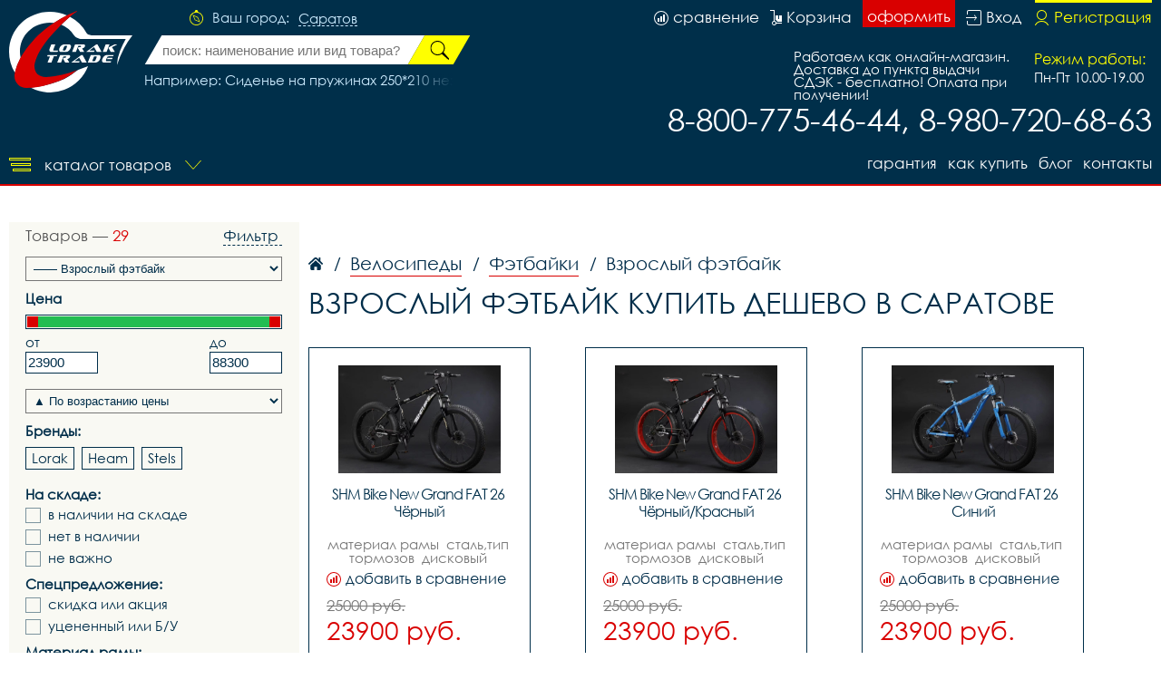

--- FILE ---
content_type: text/css
request_url: https://saratovvelo.ru/i/i.css
body_size: 87431
content:
/* default */
a img {border:none;}
.pointer {cursor:pointer;}
p {margin:2px 0 11px 0; font-size:17px; line-height:21px; color:#555;}
form {margin:0; padding:0px;}
body {width:100%; height:100%; font-family:Century Gothic; font-size:17px; line-height:21px; color:#555; text-decoration:none; margin:0; float:left; overflow-y:scroll;
-webkit-animation:fade-in 0.8s linear; /* Safari 4+ */
-moz-animation:fade-in 0.8s linear; /* Fx 5+ */
-o-animation:fade-in 0.8s linear; /* Opera 12+ */
animation:fade-in 0.8s linear; /* IE 10+, Fx 29+ */
}

article,aside,figcaption,figure,footer,header,hgroup,nav,section,time {display:block;}

a{font-size:17px; line-height:21px; color:#002F4A; text-decoration:none;
-moz-transition:all 0.15s ease-in-out;
-o-transition:all 0.15s ease-in-out;
-webkit-transition:all 0.15s ease-in-out;
}
a:hover{color:#FE1417; text-decoration:none;}

h1 {width:100%; font-size:20px; line-height:25px; margin-bottom:30px; color:#002E4A; font-weight:lighter; text-decoration:none; padding:0;}
h2 {width:100%; font-size:32px; line-height:38px; color:#002D4A; font-weight:lighter; text-decoration:none; margin:5px 0 10px 0; padding:0;}
h3 {width:100%; font-size:32px; line-height:38px; color:#002D4A; font-weight:lighter; text-decoration:none; margin:5px 0 10px 0; padding:0;}

input,textarea {border:0px; margin:0px; padding:0px; outline:none;}

.fl{float:left;}
.fr{float:right;}

.unselectable {
    -moz-user-select: -moz-none;
    -khtml-user-select: none;
    -webkit-user-select: none;
    -o-user-select: none;
    user-select: none;
}

.unln{text-decoration:underline;}
.up{text-transform:uppercase;}
.low{text-transform:lowercase;}
.lsp{letter-spacing:0.85px;}
.r9{-moz-border-radius:9px;
-webkit-border-radius:9px;
-khtml-border-radius:9px;
border-radius:9px;
}
.p05{-webkit-transition:all 0.5s ease;
-moz-transition:all 0.5s ease;
-o-transition:all 0.5s ease;
-ms-transition:all 0.5s ease;
transition:all 0.5s ease;
}

.p015{-webkit-transition:all 0.15s ease;
-moz-transition:all 0.15s ease;
-o-transition:all 0.15s ease;
-ms-transition:all 0.15s ease;
transition:all 0.15s ease;
}

.detail_main {width:100%; font-size:14px; line-height:14px; color:#D90000; text-transform:lowercase; text-decoration:underline; margin-bottom:20px; float:left;}
.detail_main:hover {color:#23BD52;}

.none, .menu-val {display:none;}
.none_absolute{position:absolute; top:-9999px; left:-9999px;}

.absolute{position:absolute;}

#button_yet{width:200px; margin:0 0 40px calc(50% - 80px); padding:11px 0 12px 0; background:#D90000; color:#fff; font-weight:bold; text-align:center; cursor:pointer; float:left;}

div.flex{width:100%; background:#ffff00; display:flex;}
div.flex svg{fill:#002F4A;}

div.server_response_time{font-size:10px; line-height:10px; color:#999; margin-bottom:10px;}

div.pages{width:100%; margin-bottom:15px; float:left;}
div.pages a{padding:9px 11px 8px 11px; margin:0 10px 10px 0; background:#ff0; font-size:19px; line-height:19px; color:#002F4A; text-decoration:none; float:left;}
div.pages a:hover{background:#D90000; color:#fff;}
div.pages div{padding:9px 11px 8px 11px; margin-right:10px; background:#002F4A; font-size:19px; line-height:19px; color:#fff; text-decoration:none; float:left;}

div.catalog_main{width:100%; height:100px; cursor:pointer;}
div.catalog_svg{width:100%; margin-top:22px; text-align:center; float:left;}
div.catalog_svg svg{viewBox:0 0 52px 32px; width:52px; height:32px;}
div.catalog_svg path{fill:#002E4A;}
div.catalog_text{font-size:16px; letter-spacing:-0.5px;}

div.catalog_main:hover {background:#002E4A; color:#ffff00; border-bottom:5px solid #002E4A;}
div.catalog_main:hover div.catalog_svg path{fill:#ffff00;}

div.active_main {background:#002E4A; color:#ffff00; border-bottom:5px solid #D90000;}
div.active_main div.catalog_svg path{fill:#ffff00;}

.catalog_text{width:100%; line-height:17px; text-align:center; float:left;}

.main_menu{width:100%; margin:60px 0 0 0;}
.table{display:table; clear:both;}
.main_menu_inner{width:200px; margin:40px 43px 0 0; display:inline-flex;}

.main_menu_inner ul{width:100%; margin:0; padding:0; line-height:19px; list-style-type:none; float:left;}
.main_menu_inner ul li{margin:2px 0 4px 2px;}
.main_menu_inner ul a{font-size:19px; line-height:19px; color:#D90000; text-decoration:underline;}
.main_menu_inner ul a:hover{color:#D80000; text-decoration:none;}

.main_menu_inner ol{width:100%; margin:0; padding:0; line-height:15px; list-style-type:none; float:left;}
.main_menu_inner ol li{margin:8px 0 6px 4px; font-weight:normal;}
.main_menu_inner ol a{font-size:15px; line-height:15px; color:#002E4A; text-decoration:underline;}
.main_menu_inner ol a:hover{color:#D80000; text-decoration:underline;}

div.scroll::-webkit-scrollbar{width:6px;}
div.scroll::-webkit-scrollbar-thumb{background:#fff; border:1px solid #fff;}
div.scroll::-webkit-scrollbar-track{background:#fff;}

div.block_region:hover div.scroll::-webkit-scrollbar-thumb{background:#597687;}
div.block_buy:hover div.scroll::-webkit-scrollbar-thumb{background:#597687;}

.line100_mb40{width:100%; margin-bottom:40px; float:left;}

/*/ line /*/
div.line100{width:100%; float:left;}

div.line1{max-width:1584px; margin:0 auto;}

.baner_block{width:100%; margin:20px 0 20px 0; float:left;}
.baner_block img{width:100%; float:left;}

div.captcha{width:calc(100% - 188px); float:left;}
div.captcha input{width:80px; height:34px; margin-top:0; text-align:center; font-size:20px; line-height:34px; float:left;}
div.captcha img{float:left;}

/*/\line\/*/

.loading_catalog, .loading{display:none;}

/*/ header /*/
.search_m{display:none;}
.block_search{display:block;}

.check_city{font-size:14px; line-height:14px; background:#FEFEFEef; border-radius:4px; border:1px solid #eee; box-shadow:0px 0px 2px 0px #002F4A; padding:4px; margin:22px 0 0 8px; position:absolute; z-index:10;}
.check_city2 {float:left;}
.check_city2 a{font-size:14px; line-height:14px; color:#fff; background:#D90000; padding:2px 3px 3px 3px; border-radius:2px; float:left;}
.check_city2 a:hover{background:#FF0000;}
.check_city2 div {padding:2px 3px 3px 1px; float:left;}
.check_close {font-size:14px; line-height:14px; color:#333; background:#ddd; padding:2px 3px 3px 3px; margin-left:6px; border-radius:2px; cursor:pointer; float:right;}
.check_close:hover{background:#CBCBCB;}

header{width:100%; float:left;}
.line_bord{background:#002F4A; border-bottom:2px solid #D90000;}

div.block_logo_top{width:139px; margin-top:12px; float:left;}
a.logo_top{width:136px; height:90px; background:url(logo_top.svg); float:left;}
div.block_i1{height:18px; margin:2px 0 0 90px; position:absolute;}
div.block_i1 a{width:13px; height:13px; margin:0 5px 0 0; float:left;}
div.block_i1 a svg{width:13px; height:13px; fill:#FFF; float:left;}
div.block_i1 a:hover svg{fill:#FFFF00;}

div.block_top1{width:380px; margin-left:10px; float:left;}
div.block_auto{width:100%; float:left;}

.city_margin{margin:11px 0 0 0; float:left;}
.search_m{width:20px; height:20px; margin:9px 0 0 7px; cursor:pointer; float:left;}
.search_m svg{width:20px; height:20px; fill:#eff; float:right;}
.search_m:hover svg{width:20px; height:20px; fill:#EFFF26; float:right;}
.ml50{margin:0 0 0 calc(50% - 150px); float:left;}

div.img_city{width:15px; height:17px; margin-left:10px; background:url(city.svg); float:left;}
div.text_city{margin-left:10px; font-size:15px; line-height:17px; color:#CDECFF; float:left;}
div.text_city_drop{cursor:pointer; margin-top:2px; margin-left:10px; font-size:15px; line-height:15px; color:#CDECFF; border-bottom:1px dashed #CDECFF; float:left;}


.search_margin{margin:10px 0 10px 0;}
div.search_text{width:290px; height:32px; background:#FFF; margin:0 0 0 10px; float:left; display:inline-block; transform:skewX(-210deg);}
div.search_text span{display:inline-block; transform:skewX(210deg);}
input.search_text{position:absolute; margin:-17px 0 0 -8px; padding:0 0 0 19px; width:275px; background:transparent; height:32px; font-size:15px; line-height:30px; color:#00253A;}


div.search_button{width:50px; height:32px; background:#FFFF00; float:left; cursor:pointer; display:inline-block; transform:skewX(-210deg);}
div.search_button span{display:inline-block; transform:skewX(210deg);}
div.search_button span img{width:21px; height:21px; margin:6px 0 0 14px; float:left;}

div.text_drop{width:340px; height:15px; overflow:hidden; font-size:15px; line-height:15px; color:#CDECFF; white-space:nowrap; float:left;}
div.text_drop_absolute{width:50px; height:15px; margin:0 0 0 290px; position:absolute; background-image:linear-gradient(to right, rgba(0,47,74,0), rgba(0,47,74,1) 100%);}




div.block_top2{width:calc(100% - 529px); float:left;}


a.block_registration{padding-top:7px; border-top:3px solid #FFFF00; margin-left:15px; float:right;}
a.block_registration div{font-size:17px; line-height:17px; color:#FFFF00; float:left;}
div.reg_img{width:16px; height:17px; margin:1px 5px 0 0; background:url(registration.svg); float:left;}


a.block_white{padding-top:10px; margin-left:12px; float:right;}
a.block_white div{font-size:17px; line-height:17px; color:#FFF; float:left;}
div.entry_img{width:17px; height:17px; margin:1px 5px 0 0; background:url(entry.svg); float:left;}


a.block_red{background:#D90000; padding:9px 5px 4px 5px; font-size:17px; line-height:17px; color:#FFF; margin-left:12px; float:right;}

div.basket_img{width:13px; height:17px; margin:1px 5px 0 0; background:url(basket.svg); float:left;}
div.favourites_img{width:16px; height:16px; margin:2px 5px 0 0; float:left;}
div.favourites_img svg{fill:#fff; float:left;}

.margin_info{margin:25px 0 17px 0;}
div.block_right{width:130px; margin-left:25px; float:right;}
div.block_y{font-size:16px; line-height:20px; color:#FFFF00; float:left;}
div.block_w{font-size:15px; line-height:20px; color:#FFF; float:left;}

div.block_address{width:240px; font-size:17px; line-height:21px; color:#FFF; margin-left:25px; float:right;}
div.block_address1{width:240px; font-size:15px; line-height:14px; color:#FFF; margin-left:25px; float:right;}

div.block_phone{width:auto; font-size:35px; line-height:41px; color:#FFF; float:right;}


.margin_line9{margin-bottom:9px;}
div.catalog_menu{cursor:pointer; float:left;}
div.catalog_menu div{font-size:17px; line-height:25px; color:#FFF; margin:0 15px 0 15px; float:left;}

div.catalog_menu div.menu_img{width:24px; height:15px; margin:5px 0 0 0; background:url(menu.svg); float:left;}
div.catalog_menu div.menu_img_str{width:18px; height:10px; margin:8px 0 0 0; background:url(str_m.svg); float:left;}


div.block_menu_right{float:right;}
div.block_menu_right a.menu_right{font-size:17px; line-height:21px; text-transform:lowercase; color:#FFF; border-bottom:3px double #002F4A; margin:0 0 0 12px; float:right;}
div.block_menu_right a.menu_right:hover{color:#FFFF00; border-bottom:3px double #FFFF00;}






div.block_drop_menu{width:100%; font-size:17px; line-height:17px; color:#FFF; float:left;}

div.menu_drop{width:100%; height:calc(100vh - 171px); position:absolute; z-index:1000; left:0; margin-top:36px; display:none;} /* background:#003859D1; */

.mblock{width:320px; height:auto; background:#002F4A; border-bottom:1px solid #003859; float:left;}

.mblock svg{fill:#ffff00; width:39px; height:24px; margin:11px 0 0 12px; float:left;}
div.menu_drop_text{width:235px; font-size:17px; line-height:17px; color:#FFF; padding:13px 0 14px 0; text-align:right; float:left;}
div.menu_drop_img{width:34px; height:44px; text-align:center; float:left;}
div.menu_drop_img svg{width:10px; height:18px; margin-top:13px;}

.mblock:hover{background:#FFFF00;}
.mblock:hover div.menu_drop_img{background:#FFFF00;}
.mblock:hover div.menu_drop_text{background:#FFFF00; color:#002F4A;}
.mblock:hover svg{fill:#002F4A;}

.active {width:320px; color:#002F4A; background:#FFFF00;}
.active svg{fill:#002F4A;}
.active div.menu_drop_img{background:#FFFF00;}
.active div.menu_drop_text{background:#FFFF00; color:#333;}
.active div.menu_drop_svg{background:#FFFF00;}

div.menu-drop{display:none; z-index:1000; margin-left:320px; padding:0 0 10px 10px; top:0; background:#003859ee; position:absolute;}

a.menu_drop2{width:300px; margin:0 0 1px 0; padding:13px 3px 16px 7px; background:#003351; font-size:15px; line-height:15px; color:#FFF; float:left;}
a.menu_drop2:hover{background:#FFFF00; color:#002F4A;}

div.menu_drop1{width:310px; margin-left:1px; float:left;}



div.menu_drop_brands{width:calc(100% - 4px); margin:8px 3px 0 1px; float:left;}
div.menu_drop_brands a{background:#ff0; color:#003351; margin:0 7px 8px 1px; padding:2px 6px 3px 6px; float:left;}
div.menu_drop_brands a:hover{background:#fff;}

div.main_menu_drop_brands{width:calc(100% - 4px); background:#002E4A; margin:40px 3px 0 1px; padding-bottom:15px; float:left;}
div.main_menu_drop_brands a{background:#ffffffee; color:#003351; margin:15px 0 0 20px; padding:2px 6px 3px 6px; float:left;}
div.main_menu_drop_brands a:hover{background:#D90000; color:#fff;}

/*/ four /*/
.block_four_right{width:190px; margin-left:20px; float:right;}
.yellow_q{display:none;}

.phone4{width:100%; float:left;}
.phone4 div{font-size:18px; line-height:23px; color:#FFF; float:left;}
.phone4 img{width:11px; height:11px; margin-left:5px; float:left;}
.text4{width:100%; font-size:15px; line-height:20px; color:#CDECFF; float:left;}

div.yellow_q{width:11px; height:11px; border-radius:6px; text-align:center; border:1px solid #FFFF00; margin-left:3px; font-size:10px; line-height:11px; color:#FFFF00; cursor:pointer; float:left;}
div.yellow_q:hover::after{max-width:190px; content:attr(data-title); position:absolute; z-index:10; background:#FFE7E7; margin:14px 0 0 0px; padding:1px 5px 3px 5px; border:1px solid #777; font-weight:lighter; font-size:15px; line-height:17px; color:#777;}
/*/\four\/*/



/*/ two /*/
.block_two_right{width:260px; margin-left:40px; float:right;}
.phone2{width:calc(100% - 91px); font-size:18px; line-height:23px; color:#FFF; float:left;}
.schedule{font-size:15px; line-height:23px; color:#FEFE00; float:left;}
.text2{width:100%; font-size:15px; line-height:20px; color:#CDECFF; float:left;}
/*/\two\/*/


/*/\header\/*/



/*/ center /*/
.h_text{font-size:32px; line-height:38px; color:#002E4A; text-transform:uppercase; margin:20px 0 10px 0;}

div.inner_section_block{margin-bottom:20px; float:left;}
a.inner_section{width:281px; height:30px; margin-right:1px; padding:0 3px; background:#FAFAFA; overflow:hidden; font-size:15px; line-height:30px; color:#555; text-align:center; float:left;}
a.inner_section:hover{background:#FFFF00;}

div.block_catalog_bor{width:205px; border:1px solid #002F4A; padding:19px; text-align:center; margin:0 60px 50px 0; float:left;}
.img_goods{height:119px; margin-bottom:10px;}

.goods_text_a{float:left;}
.goods_text{height:99px; float:left;}
.goods_specifications{float:left;}
.goods_specifications div{width:100%; background:#F0F3F5; margin:0 0 1px 0; padding:3px 1px 4px 4px; font-size:14px; line-height:14px; color:#555; text-align:left; float:left;}
.goods_specifications div:hover{background:#ff0;}

.name_category{font-size:15px; line-height:15px; height:30px; color:#777777; text-align:center; white-space:pre-wrap; overflow:hidden;}
.text_name{font-size:16px; line-height:19px; letter-spacing:-1px; height:57px; overflow:hidden; color:#002F4A; text-align:center; white-space:pre-wrap;}
.text_params{display:none; position:absolute; background:#FFFFFFcc; width:223px; padding:10px; margin:-239px 0 0 -19px; color:#555; text-align:left;}
.block_catalog_bor:hover .text_params{display:block;}
.text_params b{font-weight:normal; font-size:14px; line-height:16px;}
.text_params b span.green{color:#00912C;}
.text_params b span.yellow{color:#FF8D00;}
.text_params b span.red{color:#D90000;}



.favourites{width:100%; text-align:left; margin:8px 0 12px 0; cursor:pointer; float:left;}
.favourites div{padding-bottom:2px; font-size:16px; line-height:14px; color:#002D4A; float:left;}
.favourites svg{width:16px; height:16px; margin-right:5px; fill:#D90000; float:left;}

.favourites div:hover{color:#D90000;}
.favourites:hover .cls-1a{fill:#D90000;}
.favourites:hover .cls-2a{fill:#D90000;}

.price_sale{width:100%; height:17px; text-align:left; font-size:17px; line-height:17px; color:#777777; text-decoration:line-through; float:left;}
.goods_price{width:100%; text-align:left; font-size:28px; line-height:38px; color:#002F4A; float:left;}





.goods_buy_green{width:199px; border:2px solid #23BD52; background:#23BD52; color:#FFF; font-size:17px; line-height:36px; color:#FFF; font-weight:bold; text-transform:uppercase; text-align:center; margin:15px 0 0 calc(50% - 101px); cursor:pointer; float:left;}
.block_catalog_bor:hover .goods_buy_green{color:#002F4A; background:#FFF; line-height:36px;}

.goods_buy_red{width:199px; border:2px solid #D90000; background:#D90000; color:#FFF; font-size:17px; line-height:36px; color:#FFF; font-weight:bold; text-transform:uppercase; text-align:center; margin:15px 0 0 calc(50% - 101px); cursor:pointer; float:left;}
.block_catalog_bor:hover .goods_buy_red{color:#002F4A; background:#FFF; line-height:36px;}

.goods_buy_green1{width:136px; border:2px solid #23BD52; background:#23BD52; color:#FFF; font-size:17px; line-height:21px; color:#FFF; text-transform:uppercase; text-align:center; padding:7px 0 6px 0; margin:0 9px; cursor:pointer; float:left;}
.block_catalog_bor:hover .goods_buy_green1{color:#002F4A; background:#FFF;}

.goods_buy_red1{width:136px; border:2px solid #D90000; background:#D90000; color:#FFF; font-size:17px; line-height:21px; color:#FFF; text-transform:uppercase; text-align:center; padding:7px 0 6px 0; margin:0 9px; cursor:pointer; float:left;}
.block_catalog_bor:hover .goods_buy_red1{color:#002F4A; background:#FFF;}





.inp_red{width:180px; border:2px solid #D90000; background:#D90000; color:#FFF; font-size:17px; line-height:21px; color:#FFF; text-align:center; padding:7px 10px 7px 10px; margin:6px 0 0 calc(50% - 90px); cursor:pointer; float:left;}
.inp_red:hover{color:#002F4A; background:#FFF;}

.window_sub_block{width:316px; float:left; margin-left:calc(50% - 155px);}



.goods_price_red{width:100%; text-align:left; font-size:28px; line-height:38px; color:#D90000; float:left;}


.goods_new{width:100%; text-align:left; font-size:28px; line-height:38px; color:#002F4A; float:left;}
.goods_coming_soon{width:199px; background:#FFFF00; border:2px solid #FFFF00; font-size:17px; line-height:36px; color:#002F4A; text-transform:uppercase; text-align:center; margin:15px 0 0 calc(50% - 101px); cursor:pointer; float:left;}
.block_catalog_bor:hover .goods_coming_soon{width:199px; background:#FFF; border:2px solid #FFFF00; font-size:17px; line-height:36px; color:#002F4A; text-transform:uppercase; text-align:center; margin:15px 0 0 calc(50% - 101px); cursor:pointer; float:left;}


.sale_discount{width:100%; height:25px; float:left;}
.sale_discount div{text-align:left; font-size:17px; line-height:25px; color:#D90000; float:left;}

.goods_price_discount{width:100%; text-align:left; font-size:28px; line-height:38px; color:#36A4DC; text-decoration:line-through; float:left;}
.goods_buy_discount{width:199px; border:2px solid #36A4DC; background:#36A4DC; color:#FFF; font-size:17px; line-height:36px; color:#FFF; font-weight:bold;  text-transform:uppercase; text-align:center; margin:15px 0 0 calc(50% - 101px); cursor:pointer; float:left;}
.block_catalog_bor:hover .goods_buy_discount{color:#002F4A; background:#FFF; line-height:36px;}

div.red_q{width:9px; height:9px; border-radius:5px; text-align:center; border:1px solid #D90000; margin-left:3px; font-size:9px; line-height:10px; color:#333; font-weight:bold; cursor:pointer; float:left;}
div.red_q:hover::after{max-width:190px; content:attr(data-title); position:absolute; z-index:10; background:#FFE7E7; margin:14px 0 0 4px; padding:1px 5px 3px 5px; border:1px solid #777; font-weight:lighter; font-size:15px; line-height:17px; color:#777;}



.bg_blue{background:#002F4A; padding:45px 0 40px 0; margin-top:10px;}
.info_block{width:20%; float:left;}
.info_block img{width:65px; height:48px; float:left; margin:0 0 20px calc(50% - 32px);}
.info_block_text{width:calc(100% - 20px); padding:0 10px 0 10px; text-align:center; font-size:19px; line-height:21px; color:#FFF; float:left;}


.padding_center_text{padding:50px 0 50px 0;}
.h_center_text{font-size:17px; line-height:22px; color:#002D4A; font-weight:bold; float:left;}
.block_center_text{width:100%; float:left;}
.block_center_text p{font-size:17px; line-height:21px; color:#002C4A;}



.lline_menu_center{width:100%; height:600px; background:#FFFF00; float:left;}
.line_manufacturers{width:100%; height:128px; background:#F4F4EA; border-bottom:1px solid #002F4A; float:left;}


.block_video{height:480px; background:#eee; background-size:cover;}
/*/\center\/*/


/*/ catalog /*/

nav {width:100%; margin:33px 0 10px 0; float:left;}
.bord_red{border-bottom:1px solid #D90000;}
a.crumbs{font-size:20px; line-height:25px; color:#002C4A; float:left;}
a.crumbs div{height:26px; font-size:20px; line-height:25px; color:#002C4A; margin-left:10px; border-bottom:1px solid #D90000; float:left;}
a.crumbs img{width:16px; height:14px; margin-top:6px; float:left;}
div.crumbs{height:26px; font-size:20px; line-height:25px; color:#002C4A; margin-left:10px; float:left;}
div.crumbs_{height:26px; font-size:18px; line-height:25px; color:#002C4A; margin:0 0 0 12px; float:left;}

.h_item{width:100%; font-size:42px; line-height:48px; color:#002C4A; font-weight:bold; margin:5px 0 10px 0; float:left;}

div.count{width:145px; margin:14px 15px 10px 0; float:left;}
div.block_button{width:40px; height:40px; background:#FFFF26; text-align:center; cursor:pointer; float:left;}
img.mar_t_img1{width:18px; height:4px; margin-top:18px;}
img.mar_t_img2{width:18px; height:18px; margin-top:11px;}
input.block_number{width:62px; font-size:22px; line-height:40px; color:#002E4A; text-align:center; background:#FFFFB0; float:left;}




.block320{width:320px; background:#F9F9F3; float:left;}

div.block_filter{width:calc(100% - 37px); padding:4px 19px 15px 18px; float:left;}
div.block_filter select{width:100%; padding:4px; margin-top:12px; color:#002E4A; background:transparent; float:left;}

div.catalog_count span{color:#D90000;}


div.filter_switcher{height:21px; cursor:pointer; border-bottom:1px dashed #002E4A; float:right;}
div.filter_switcher div{line-height:21px; color:#002E4A; margin:0 4px 0 0; float:right;}
div.filter_switcher svg{float:right;}

div.filter_switcher svg{display:none;}


div.catalog_loading{width:300px; height:300px; padding:10px; background:url(loading.svg) 9px 0 no-repeat; position:absolute; display:none;}
div.catalog_loading_goods{width:100%; height:52px; margin:10px 0; padding:10px 10px 10px 52px; font-size:22px; line-height:32px; color:#D90000; background:url(loading.svg) 10px 10px no-repeat; float:left;}

div.block_f1{width:100%; float:left;}

div.f1_block{width:100%; margin-top:10px; float:left;}

.border_slider{border:1px solid #002E4A; height:12px; padding:1px;}

.fl_l{width:80px; margin:0px 0 5px 0; float:left;}
.fl_r{width:80px; margin:0px 0 5px 0; float:right;}
input.filter_input{width:74px; padding:0 2px 0 2px; margin-top:3px; border:1px solid #002E4A; font-size:15px; line-height:22px; color:#002E4A; float:left;}


label.checkbox_brand{transition:background 0.12s ease; cursor:pointer; padding:4px 6px 4px 6px; font-size:15px; line-height:15px; color:#002E4A; border:1px solid #002F4A; margin:0 8px 8px 0; float:left;}
input.checkbox_brand:checked + label.checkbox_brand{border:1px solid #23BD52; background:#23BD52; color:#fff;}
label.checkbox_brand:hover{background:#D90000; color:#fff;}
input.checkbox_brand{display:none;}


div.f1_h{width:100%; font-size:15px; line-height:15px; color:#002E4A; font-weight:bold; margin:12px 0 0 0; float:left;}
div.f1_text{width:100%; font-size:15px; line-height:15px; color:#002E4A; cursor:pointer; margin:7px 0 0 0; float:left;}



div.f1_text input[type=radio]{opacity:0.5; display:inline-block; width:17px; height:17px; margin:0 4px 0 0; padding:0; vertical-align:top; outline:none;-webkit-appearance:none; -moz-appearance:none;  transition:background 0.3s ease; background:url(box.svg) 0 0 no-repeat; background-size:100%; cursor:pointer;}
div.f1_text input[type=radio]:checked{opacity:1; background-image:url(radio.svg);}

div.f1_text input[type=checkbox]{opacity:0.5; display:inline-block; width:17px; height:17px; margin:0 4px 0 0; padding:0; vertical-align:top; outline:none;-webkit-appearance:none; -moz-appearance:none;  transition:background 0.3s ease; background:url(box.svg) 0 0 no-repeat; background-size:100%; cursor:pointer;}
div.f1_text input[type=checkbox]:checked{opacity:1; background-image:url(checkbox.svg);}

div.f1_text label{display:inline-block; cursor:pointer;}
div.f1_text:hover input{opacity:1;}
div.f1_text:hover label{color:#002E4A;}

.button_reset{font-size:17px; line-height:33px; color:#FFF; background:#777; padding:0 20px 0 20px; margin-top:20px; cursor:pointer; float:left;}
.button_reset:hover{background:#23BD52;}




/* PRICE SLIDER */
.slider{-webkit-appearance:none; width:calc(100% - 4px); position:absolute; height:12px; background:#23BD52; outline:none; padding:0; float:left;}
.slider input{pointer-events:none; position:absolute; overflow:hidden; left:25%; width:50%; outline:none; height:14px; margin:0; padding:0;}

.slider::-webkit-slider-thumb{-webkit-appearance:none; appearance:none; width:12px; height:12px; padding:1px; background:#D90000; cursor:pointer; pointer-events:all; position:relative; z-index:1; outline:0;}
.slider::-moz-range-thumb{width:12px; height:12px; padding:1px; background:#D90000; cursor:pointer; pointer-events:all; position:relative; z-index:10; -moz-appearance:none;}

.slider::-webkit-slider-thumb:hover{background:#FE1317;}

.slider input::-moz-range-track{position:relative; z-index:-1; border:0;}
.slider input:last-of-type::-moz-range-track{-moz-appearance:none; background:none transparent; border:0;}
.slider input[type=range]::-moz-focus-outer{border:0;}
/*\ PRICE SLIDER \*/

.block320_sale{width:100%; margin:20px 0; float:left;}
.block320_sale img{width:320px; float:left;}
.block320_sale iframe{width:320px; height:180px; float:left;}
.line100-320{width:calc(100% - 340px); padding:0 10px 0 10px; float:left;}

/*/\catalog\/*/


/*/ item /*/
.table{display:table-row; width:100%;}

.block1{width:480px; display:table-cell; vertical-align:top;}

.block_right_item{width:calc(100% - 480px); display:table-cell;}

.sticky{position:sticky; top:0; display:table; white-space:normal; width:428px; padding:0 15px 0 15px; margin-right:20px; border-radius:2px; border:1px solid #E9E9E9; background:#FFF;}

.block_saving{width:94px; height:54px; background:#FFFF73; border-radius:0 0 0 8px; padding:11px 0 0 0; text-align:center; font-size:36px; line-height:29px; color:#D80000; font-weight:bold; position:absolute; right:0;}
.block_saving div{width:100%; text-align:center; font-size:15px; line-height:15px; color:#D80000; float:left;}


.block_item_price{width:100%; font-size:36px; line-height:47px; color:#D80000; float:left;}
.block_item_price div{width:100%; font-size:17px; line-height:25px; color:#777; text-decoration:line-through; margin-top:24px; float:left;}

.item_button_basket{margin:14px 0 10px 0; padding:0 15px 0 15px; font-size:17px; line-height:40px; color:#FFF; text-transform:uppercase; background:#D90000; cursor:pointer; float:left;}
.item_button_basket1{margin:14px 0 10px 0; padding:0 15px 0 15px; font-size:17px; line-height:40px; color:#555; text-transform:uppercase; background:#EFEFEF; cursor:pointer; float:left;}

.item_parameters{width:100%; margin:6px 0 6px 0; float:left;}
.margin_parameters{margin-bottom:20px;}

.h_item_parameters{width:100%; font-size:16px; line-height:16px; color:#002C4A; margin:0 0 10px 0; float:left;}
div.item_parameters_img{width:16px; height:16px; background:url(gear.svg); margin-right:7px; float:left;}

label.checkbox_parameters{transition:background 0.12s ease; cursor:pointer; padding:4px 6px 4px 6px; font-size:15px; line-height:15px; color:#002E4A; border:1px solid #002F4A; margin:0 8px 5px 0; float:left;}
input.checkbox_parameters:checked + label.checkbox_parameters{border:1px solid #D90000; background:#D90000; color:#fff;}
label.checkbox_parameters:hover{border:1px solid #D90000; color:#D90000;}
input.checkbox_parameters{display:none;}

.list_all{width:100%; margin:4px 0 10px 0; float:left;}
.list_img1{width:16px; height:16px; background:url(tab.svg); margin-right:8px; float:left;}

.list_img2{width:16px; height:16px; margin-right:8px; float:left;}
.list_img2 svg{fill:#002F4A; float:left;}

.list_img3{width:16px; height:14px; background:url(credit.svg); margin:2px 8px 0 0; float:left;}
.list_img4{width:16px; height:16px; background:url(star.svg); margin-right:8px; float:left;}
.list_img5{width:16px; height:16px; background:url(additional.svg); margin-right:8px; float:left;}
.list_img6{width:16px; height:16px; background:url(id.svg); margin-right:8px; float:left;}

.list_block{width:calc(100% - 24px); font-size:16px; line-height:16px; color:#002C4A; float:left;}

a.list_a{font-size:16px; line-height:16px; color:#D90000; border-bottom:1px dashed #D90000; margin-left:17px; float:left;}

a.block_additional{width:100%; padding:0 0 7px 0; float:left;}
img.additional_img{width:78px; height:48px; border-bottom:1px solid #E9E9E9; border-left:1px solid #E9E9E9; border-right:1px solid #E9E9E9; border-top:1px solid #E9E9E9; float:left;}
div.text_additional{width:calc(100% - 179px); padding-left:9px; font-size:15px; line-height:16px; color:#002C4A; white-space:pre-wrap; float:left;}
div.price_additional{width:90px; text-align:right; font-size:20px; line-height:25px; color:#002C4A; font-weight:bold; float:right;}


a.block_additional:hover img.additional_img{border-bottom:1px solid #D90000;}
a.block_additional:hover div.text_additional{color:#D90000; text-decoration:underline;}
a.block_additional:hover div.price_additional{color:#D90000;}

div.header_store{width:100%; border-bottom:1px solid #004670aa; font-size:16px; line-height:16px; color:#002C4A; padding-bottom:6px; float:left;}
div.this_store{width:calc(100% - 6px); border-bottom:1px solid #F5F5F5; font-size:15px; line-height:15px; color:#004670; padding:4px 1px 5px 5px; float:left;}
div.this_store span.green{color:#00912C;}
div.this_store span.yellow{color:#FF8D00;}
div.this_store span.red{color:#D90000;}
div.this_store:hover{background:#f2000022; border-bottom:1px solid #004670aa;}

div.store_yellow{background:#ffffb0; border-bottom:1px solid #004670aa;}

div.rating_item{width:calc(100% - 73px); float:left;}

div.item_gallery{width:100%; float:left;}
div.item_gallery img{width:100%; margin:30px 0 0 0; float:left;}

.block_item_img_all{width:100%; margin:0 0 40px 0; float:left;}

.block_item_imgs{width:142px; height:600px; float:left;}
.item_scr{width:100%; height:100%; overflow:hidden; overflow-y:scroll; white-space:nowrap;}

div.scroll_item::-webkit-scrollbar{width:0;}
div.scroll_item::-webkit-scrollbar-thumb{background:#65A73B; border:1px solid #fff;}
div.scroll_item::-webkit-scrollbar-track{background:#fff;}

div.bord_img{width:140px; border:1px solid #EEE; margin-bottom:10px; text-align:center; overflow:hidden; float:left;}
div.bord_img:hover{border:1px solid #D90000;}
div.bord_img img{max-width:calc(100% - 8px); max-height:85px; margin:3px;}

img.item_big_img{width:calc(100% - 172px); margin:0 30px 0 0; text-align:center; float:left;}


.block_information_item{width:100%; margin:0 0 30px 0; float:left;}
.line_information_bg_blue{width:100%; height:60px; background:#003555; margin-bottom:2px; float:left;}


.block_information_m{padding:0 17px 0 18px; cursor:pointer; float:left;}
.block_information_m div{font-size:17px; line-height:60px; color:#FFF; float:left;}
div.block_information_m div.information_m_text{font-size:17px; line-height:60px; color:#FFFF72; margin-left:6px; float:left;}

.information_img1{width:32px; height:32px; background:url(gear_m.svg); margin:14px 5px 0 0; float:left;}
.information_img2{width:32px; height:32px; background:url(i_m.svg); margin:14px 5px 0 0; float:left;}
.information_img3{width:32px; height:23px; background:url(payment_m.svg); margin:18px 5px 0 0; float:left;}
.information_img4{width:30px; height:28px; background:url(delivery_m.svg); margin:16px 5px 0 0; float:left;}
.information_img5{width:32px; height:24px; background:url(guarantee_m.svg); margin:18px 5px 0 0; float:left;}
.information_img6{width:30px; height:30px; background:url(reviews_m.svg); margin:15px 5px 0 0; float:left;}



.line_information{width:100%; margin-bottom:1px; background:#F9F9F3; float:left;}

.block_information_bg1{width:calc(100% - 40px); padding:4px 20px 7px 20px; background:#F9F9F3; font-size:17px; line-height:25px; color:#002F4A; float:left;}
.block_information_bg1:hover{background:#FDFDFA;}

.block_information_bg2{width:calc(50% - 40px); padding:15px 20px 12px 20px; background:#F0F0E1; font-size:17px; line-height:22px; color:#002F4A; float:left;}


.block_you_img{width:36px; height:28px; background:url(you.svg); margin:0 10px 0 0; float:left;}
.block_you_text{width:calc(100% - 46px); font-size:22px; line-height:28px; color:#D80000; font-weight:bold; float:left;}

.block_you_video{width:100%; height:621px; background:#EEE; margin:15px 0 15px 0; float:left;}
.block_you_video iframe{width:100%; height:100%; float:left;}
.block_you_video_text{font-size:15px; line-height:17px; color:#999; margin-bottom:30px; float:left;}


.line_retreat{width:calc(100% - 25px); margin:0 0 0 25px; float:left;}


.line_information p{font-size:17px; line-height:21px; color:#002F4A;}
.padding_p{width:calc(100% - 36px); padding:17px 16px 15px 20px;}


.margim_review{margin:20px 0 0 0;}
.write_review{background:#D90000; padding:2px 35px 0 35px; margin:20px 0 0 0; cursor:pointer; font-size:17px; line-height:38px; color:#fff; text-transform:uppercase; font-weight:bold; float:left;}

.review_text{width:100%; font-size:17px; line-height:21px; color:#002E4A; margin-bottom:10px; float:left;}

.review_h_green{width:100%; font-size:17px; line-height:27px; color:#2DB200; font-weight:bold; float:left}
.review_h_red{width:100%; font-size:17px; line-height:27px; color:#D90000; font-weight:bold; float:left}
.review_h_blue{width:100%; font-size:17px; line-height:27px; color:#00446C; font-weight:bold; float:left}

.review_img{width:117px; height:88px; margin:0 20px 0 0; float:left;}

.review_stars{width:100%; padding:19px 0 15px 0; float:left}

#reviewStars-input input:checked ~ label, #reviewStars-input label, #reviewStars-input label:hover, #reviewStars-input label:hover ~ label {background:url(stars.svg) no-repeat;}

#reviewStars-input {width:170px; padding-top:1px; overflow:hidden; position:relative;}
#reviewStars-input input {opacity:0; width:24px; height:24px; position:absolute; top:0; z-index:0;}
#reviewStars-input input:checked ~ label {background-position:0 -24px; height:24px; width:24px;}
#reviewStars-input label {background-position:0 0; height:24px; width:24px; float:right; cursor:pointer; margin-right:10px; position:relative; z-index:1;}
#reviewStars-input label:hover, #reviewStars-input label:hover ~ label {background-position:0 -24px; height:24px; width:24px;}

#reviewStars-input #star-0 {left:0px;}
#reviewStars-input #star-1 {left:24px;}
#reviewStars-input #star-2 {left:48px;}
#reviewStars-input #star-3 {left:72px;}
#reviewStars-input #star-4 {left:96px;}
#reviewStars-input #star-5 {left:120px;}

.review_date_mail{width:100%; font-size:15px; line-height:20px; color:#9B9B8C; float:left}
.review_text_bottom{width:100%; font-size:17px; line-height:22px; color:#002E4A; margin:20px 0 0 0; float:left;}
 

/*/ scroll /*/
.center_h{width:100%; font-size:42px; line-height:48px; color:#002C4A; text-align:center; font-weight:bold; margin:30px 0 15px 0; float:left;}
div.block_center_scr{position:relative; width:100%; overflow:hidden; white-space:nowrap;}

/* Invisible left hotspot */
div.scrollingHotSpotLeft{min-width:58px; width:6%; height:100%; background-repeat:repeat; background-position:center center; position:absolute; z-index:200; left:0; cursor:url(../i/scroll/cursors/cursor_arrow_left.svg), url(../i/scroll/cursors/cursor_arrow_left.cur),w-resize;}
/* Visible left hotspot */
div.scrollingHotSpotLeftVisible{background-image:url(../i/scroll/arrow_left.svg); background-color:#fff; background-repeat:no-repeat; opacity:0.35;}
/* Invisible right hotspot */
div.scrollingHotSpotRight{min-width:58px; width:6%; height:100%; background:transparent; background-repeat:repeat; background-position:center center; position:absolute; z-index:200; right:0; cursor:url(../i/scroll/cursors/cursor_arrow_right.svg),url(../i/scroll/cursors/cursor_arrow_right.cur),e-resize;}
/* Visible right hotspot */
div.scrollingHotSpotRightVisible{background-image:url(../i/scroll/arrow_right.svg); background-color:#fff; background-repeat:no-repeat;opacity:0.35;}
div.scrollWrapper{position:relative; overflow:hidden; width:100%; height:100%;}
div.scrollableArea{position:relative; width:auto; height:100%;}

div.block_goods{width:245px; height:403px; display:inline-block;}
.goods-left{margin:0 0 16px 13px;}
.goods-right{margin:0 13px 16px 0;}
/*/\scroll\/*/


.store{width:280px; height:194px; padding:5px 2px 5px 8px; margin:5px 10px 5px 0; background:#fff; float:left;}


/*/\item\/*/



/*/ form /*/
.h_form{width:100%; font-size:23px; line-height:23px; color:#002C4A; text-align:center; font-weight:bold; margin:40px 0 22px 0; float:left;}

.form_block{width:430px; background:#FFFFEE; border:1px solid #FFEFBF; padding:24px 24px 10px 24px; margin-left:calc(50% - 233px); float:left;}

.form_single_block{width:100%; margin-bottom:12px; float:left;}
.overflow_y{width:calc(100% - 20px); border-top:1px solid #FFEFBF; border-bottom:1px solid #FFEFBF; background:#fff; max-height:150px; padding:5px 10px 7px 10px; overflow-y:auto;}

.form_b_h_text{width:100%; font-size:17px; line-height:22px; color:#002D4A; font-weight:bold; margin-bottom:10px; float:left;}
.form_b_chek{width:100%; margin:2px 0 2px 0; float:left;}

div.form_b_chek input[type=radio]{display:inline-block; width:30px; height:30px; margin:0 4px 0 0; padding:0; vertical-align:top; outline:none; -webkit-appearance:none; -moz-appearance:none;  transition:background 0.3s ease; background:url(b_box.svg) 0 0 no-repeat; background-size:100%; cursor:pointer;}
div.form_b_chek input[type=radio]:checked{opacity:1; background-image:url(b_radio.svg);}
div.form_b_chek label{width:calc(100% - 39px); font-size:15px; line-height:15px; color:#002C4A; display:inline-block; cursor:pointer;}

div.form_b_chek label span{height:15px; background:url(deliver.svg) 0 1px no-repeat; padding:0 0 0 16px; margin:0 0 0 4px; font-size:15px; line-height:15px; color:#23bd52; display:inline-block;}

div.form_b_chek:hover input[type=radio]{border:1px solid #002D4A; background:#FFFF00;}
div.form_b_chek:hover input[type=radio]:checked{border:0; background:url(b_radio.svg) #FFFF00;}


.form_b_inp{width:236px; font-size:17px; line-height:30px; color:#002D4A; text-align:right; margin-top:6px; float:left;}
.form_b_inp span{color:#D90000;}

.form_right_inp{width:calc(100% - 236px);  float:left;}
div.block_circle{width:13px; height:13px; border-radius:6px; background:#D90000; font-size:12px; line-height:13px; color:#FFFFEE; text-align:center; position:absolute; cursor:pointer;}
div.block_circle:hover::after{max-width:190px; content:attr(data-title); position:absolute; z-index:100; background:#FFE7E7; margin:14px 0 0 0px; padding:1px 5px 3px 5px; border:1px solid #777; font-weight:lighter; font-size:15px; line-height:17px; color:#777;}

.form_input_bord{width:calc(100% - 16px); padding:0 3px 0 5px; border:1px solid #002F4A; font-size:14px; line-height:28px; color:#002D4A; margin:6px 0 0 6px; float:left;}


input.form_input_button{margin:12px 0 0 calc(50% - 111px); padding:2px 30px 0 30px; font-size:17px; line-height:38px; color:#FFF; text-transform:uppercase; font-weight:bold; background:#D90000; cursor:pointer; float:left;}


.form_text_table{width:478px; background:#FFDCD7; border:1px solid #D90000; margin:20px 0 0 calc(50% - 240px); float:left;}
ul.form_ul{font-size:17px; line-height:22px; color:#D90000;}


.form_text_bottom{width:100%; margin:17px 0 22px 0; font-size:15px; line-height:17px; color:#002D4A; text-align:center; float:left;}
.form_text_bottom span{color:#D90000;}
/*/\form\/*/



  


/*/ basket /*/
.line_basket{width:100%; padding:10px 0 10px 0; border-bottom:1px solid #EEE; float:left;}
.line_basket:hover{background:#FFFFFA; border-bottom:1px solid #23BD52;}

a.block_basket{float:left;}
a.block_basket img{width:96px; margin:0 30px 0 0; float:left;}

.basket_text_name{width:300px; margin-right:20px; font-size:17px; line-height:20px; color:#002C4A; float:left;}

.basket_text_specifications{width:calc(100% - 844px); min-height:70px; float:left;}
.basket_text_specifications div{width:calc(100% - 23px); font-size:16px; line-height:23px; color:#002C4A; float:left;}

.basket_text_specifications div.item_parameters_img{width:16px; min-height:16px; background:url(gear.svg); margin-right:7px; float:left;}


.basket_img_margin{margin:3px 7px 0 0;}

div.bask_marg_count{width:145px; margin:0 15px 0 0; float:left;}
div.bask_marg_count div.count{margin:0 0 10px 0;}
.count_recalculated{width:100%; font-size:17px; line-height:22px; color:#002E4A; text-align:center; float:left;}

.basket_block_price_all{width:160px; margin-right:20px; margin-top:4px; float:left;}
.basket_block_price{width:100%; font-size:24px; line-height:33px; color:#002D4A; text-align:right; float:left;}
.basket_block_price_sale{width:100%; font-size:24px; line-height:33px; color:#D80000; text-align:right; float:left;}
.basket_block_price1{width:100%; font-size:16px; line-height:23px; color:#777; text-align:right; text-decoration:line-through; float:left;}

.basket_deliver_all{margin-right:20px; float:left;}
div.basket_price_deliver{width:100%; font-size:24px; line-height:33px; color:#002D4A; float:left;}
div.basket_price_deliver div{font-size:17px; line-height:22px; color:#002C4A; float:right;}
div.deliver_img{width:14px; height:12px; background:url(deliver.svg); margin:6px 5px 0 0; float:right;}
.basket_deliver_all .deliver_img{margin:6px 5px 0 5px;}

.product_deliver{margin-left:calc(50% - 44px); text-align:center; float:left;}
.product_deliver div{font-size:12px; line-height:12px; color:#777; float:left;}
.product_deliver .deliver_img{margin:0 5px 0 0; float:left;}



.basket_block_x{width:40px; height:40px; text-align:center; background:#FFFF26; margin-left:15px; cursor:pointer; float:left;}
.basket_block_x img{width:16px; height:16px; margin-top:12px;}

._a{width:100%; float:left;}

.favorites_block_x{position:absolute; margin-left:-90px; width:40px; height:40px; text-align:center; background:#F0F3F5; cursor:pointer;}
.favorites_block_x:hover{background:#FFFF26;}
.favorites_block_x img{width:16px; height:16px; margin-top:12px;}

.line_result{width:100%; background:#FFFFC4; padding:15px 0 13px 0; float:left;}
.result_all{float:right;}

.deliver_result{font-size:17px; line-height:22px; color:#D90000; float:left;}
.block_result{width:145px; margin:0 70px 0 0; float:left;}

.margin_basket_bottom{margin:30px 0 40px 0;}
a.buy_on_credit{margin-top:12px; float:left;}

.right_basket{float:right;}
.redSub{padding:0 30px 0 30px; margin-left:30px; font-size:17px; line-height:40px; color:#FFF; text-transform:uppercase; font-weight:bold; background:#D90000; cursor:pointer; float:left;}
.yellSub{padding:0 50px 0 50px; font-size:17px; line-height:40px; color:#FFF; text-transform:uppercase; font-weight:bold; background:#23BD52; cursor:pointer; float:left;}

.basket_coun_all{float:left;}
.basket_price_global{float:left;}


.m_r_20{margin-right:20px;}


/*/\basket\/*/


/*/ contacts /*/
.margin_center_top{width:100%; margin-top:20px; float:left;}

.menu_left{width:300px; padding-right:19px; border-right:1px solid #EDF0F2; float:left;}
.menu_left_general{width:100%; margin-bottom:30px; float:left;}

.block_menu_left1{width:100%; border-bottom:1px solid #EDF0F2; font-size:20px; line-height:20px; color:#002F4A; font-weight:bold; float:left;}
.block_menu_left2{width:100%; border-bottom:1px dashed #D90000; font-size:23px; line-height:25px; color:#D90000; font-weight:bold; float:left;}
.block_menu_left3{width:100%; border-bottom:1px solid #D90000; font-size:23px; line-height:25px; color:#D90000; font-weight:bold; float:left;}

a.menu_left_a{width:100%; margin-top:15px; border-bottom:1px solid #FFF; font-size:17px; line-height:21px; color:#002E4A; float:left;}
a.menu_left_a:hover{color:#D90000;}
a.menu_left_a1{width:100%; margin-top:15px; border-bottom:1px solid #D90000; font-size:17px; line-height:21px; color:#002E4A; float:left;}
a.menu_left_a2{width:100%; margin-top:15px; border-bottom:1px dashed #D90000; font-size:17px; line-height:21px; color:#002E4A; float:left;}


.right_center{width:calc(100% - 340px); padding:0 0 0 20px; float:left;}
.title_block{width:100%; margin-bottom:10px; font-size:28px; line-height:34px; color:#002C4A; font-weight:bold; float:left;}

.contact_line{width:100%; margin-bottom:15px; float:left;}
.block_text_gray{width:100%; font-size:17px; line-height:22px; color:#777; float:left;}
.block_text_blue{width:100%; font-size:28px; line-height:34px; color:#002E4A; float:left;}
.block_text_blue2{width:100%; font-size:22px; line-height:27px; color:#002E4A; float:left;}

.contact_sub{font-size:15px; line-height:30px; color:#fff; background:#002F4A; padding:0 12px 3px 12px; margin:10px 0 30px 0; float:left;}
.contact_sub:hover{color:#fff; background:#D90000;}

.block_text_300{width:300px; float:left;}

.map_block{width:100%; height:340px; margin-bottom:30px; background:#EDF0F2; float:left;}

.contact_map100{width:100%; height:480px; margin:20px 0 50px 0; float:left;}
.contact_map100 iframe{width:100%; height:480px; float:left;}

/*/\contacts\/*/
 


/*/ text /*/
.text_block p{width:100%; margin:5px 0 8px 0; font-size:17px; line-height:22px; color:#002D4A; float:left;}
.img_block img{width:100%; height:auto; float:left;}


.block_blog{width:156px; height:auto; border:1px solid #EFEFEF; padding:5px; margin:0 10px 10px 0; float:left;}
.block_blog:hover{border:1px solid #D90000;}
.block_blog div{width:100%; height:64px; white-space:pre-wrap; overflow:hidden; font-size:15px; line-height:16px; text-align:center; float:left;}
.img_blog img{margin:14px 14px 0 0; height:450px; float:left;}

/*/\text\/*/



/*/ region /*/
.fixed_bg{width:100%; height:100vh; position:fixed; top:0; left:0; background:#3E6276CC; z-index:100000000;}
.absolute_bg{width:100%; height:100vh; position:absolute; z-index:100000001;}
.block_region{width:1000px; height:638px; overflow:hidden; border:1px solid #002F4A; margin:50px 0 0 calc(50% - 501px); background:#FFF; float:left;}
.block_buy{width:1000px; overflow:hidden; border:1px solid #002F4A; margin:50px 0 0 calc(50% - 501px); padding-bottom:60px; background:#FFF; float:left;}

.block_region_head{width:calc(100% - 40px); padding:19px 20px 19px 20px; background:#EEEEEE; float:left;}

.window_close{width:calc(100% - 40px); padding:19px 20px 19px 20px; float:left;}
.window_close svg{float:right; cursor:pointer;}
.window_close:hover path{fill:#D90000;}

.region_head_text{font-size:17px; line-height:22px; color:#002D4A; float:left;}
.region_head_svg{float:right;}
.region_head_svg svg{width:16px; height:16px; margin-top:3px; cursor:pointer; float:right;}
.region_head_svg:hover .cls-3{fill:#D90000;}

.block_list_cities_all{width:calc(100% - 25px); height:528px; padding:25px 0 25px 25px; overflow:hidden; overflow-y:scroll; float:left;}
.block_list_cities{width:33.3%; margin-bottom:12px; float:left;}
.alphabet_hade{height:100%; margin-right:11px; font-size:15px; line-height:20px; color:#888; float:left;}

.list_cities{width:calc(100% - 25px); float:right;}
.list_cities:hover .list_cities_text{font-size:15px; line-height:20px; color:#FE1417; float:left;}
.list_cities:hover .cls-4{fill:#FE1417;}

.list_cities svg.cls-4{width:10px; height:14px; margin:3px 5px 0 0; fill:#ccc; fill-rule:evenodd; float:left;}
.list_cities svg.cls-5{width:10px; height:14px; margin:3px 5px 0 0; fill:#002F4A; fill-rule:evenodd; float:left;}
.list_cities svg.cls-6{width:10px; height:14px; margin:3px 5px 0 0; fill:#D90000; fill-rule:evenodd; float:left;}

.list_cities_text{font-size:15px; line-height:20px; color:#002F4A; float:left;}

.list_cities_text_activ{font-size:15px; line-height:20px; color:#D90000; border-bottom:1px dashed #FFF; float:left;}
/*/\region\/*/





/*/ cabinet /*/
.line_cabinet{width:100%; background:#003555; margin:15px 0 15px 0; float:left;}
.cabinet_all{width:100%; float:left;}

.cabinet_menu{padding:14px 20px 14px 20px; cursor:pointer; float:left;}
.cabinet_menu:hover{background:#00446C;}
.cabinet_menu_activ{padding:14px 20px 14px 20px; background:#00446C; cursor:pointer; float:left;}

.cabinet_menu_text{margin-top:4px; font-size:17px; line-height:25px; color:#FFF; float:left;}
.cabinet_menu_text div{margin-left:5px; font-size:17px; line-height:25px; color:#FFFF72; float:right;}

.cabinet_menu_svg1{width:40px; height:32px; margin:0 5px 0 0; background:url(orders.svg); float:left;}
.cabinet_menu_svg2{width:30px; height:30px; margin:1px 5px 1px 0; background:url(reviews_m.svg); float:left;}
.cabinet_menu_svg3{width:34px; height:26px; margin:3px 5px 3px 0; background:url(payment_history.svg); float:left;}
.cabinet_menu_svg4{width:30px; height:32px; margin:0 5px 0 0; background:url(profil.svg); float:left;}
.cabinet_menu_svg5{width:31px; height:32px; margin:0 5px 0 0; background:url(exit.svg); float:left;}

.cabinet_link{width:100%; text-align:center; float:right;}

.cabinet_block{width:426px; background:#FFFFEE; border:1px solid #FFEFBF; padding:26px;  float:left;}


.cabinet_inp{width:160px; font-size:17px; line-height:30px; color:#002D4A; text-align:right; margin-top:6px; float:left;}

.cabinet_right_inp{width:calc(100% - 160px); float:left;}
.cabinet_input_bord{width:calc(100% - 16px); padding:0 3px 0 5px; border:1px solid #002F4A; font-size:14px; line-height:28px; color:#002D4A; margin:6px 0 0 6px; float:left;}


.cabinet_all .form_text_table{margin:20px 0 0 0;}
.cabinet_all .form_text_bottom{margin:5px 0; text-align:left;}
.red_t{margin:0 0 0 2px; font-size:17px; line-height:22px; color:#D80000;}
  
input.cabinet_input_button{width:199px; margin:12px 0 0 calc(50% - 100px); font-size:17px; line-height:40px; color:#FFF; text-align:center; text-transform:uppercase; font-weight:bold; background:#D90000; cursor:pointer; float:left;}

.without_auth{width:199px; margin:12px 0 0 calc(50% - 100px); padding:9px 0 11px 0; font-size:15px; line-height:16px; color:#fff; text-align:center; background:#23BD52; float:left;}
.without_auth:hover{color:#fff; background:#002F4A;}

/*/\cabinet\/*/





/*/ cabinet-statistic /*/
.line_cabinet-statistic_all{width:100%; margin-bottom:40px; float:left;}

.line_cabinet-statistic{width:100%; border-bottom:1px solid #EEE; cursor:pointer; float:left;}
.line_cabinet-statistic:hover{background:#FFFFC4;}

.block_statistic100{width:100px; font-size:17px; line-height:31px; color:#002E4A; text-align:center; float:left;}
.block_statistic220{width:220px; font-size:17px; line-height:31px; color:#002E4A; text-align:center; float:left;}
.block_statistic100_right{width:100px; font-size:17px; line-height:31px; color:#002E4A; text-align:center; float:right;}
/*/\cabinet-statistic\/*/





/*/ cabinet-review /*/
.margim_review_bottom{margin-bottom:20px;}

div.line100 .write_review{margin:12px 0 12px 0;}
/*/\cabinet-review\/*/


/*/ cabinet-review-form /*/
.block_review-form{width:calc(100% - 52px); padding:30px 30px 30px 20px; border:1px solid #FFEFBF; background:#FFFFEE; float:left;}

.review-form_text{width:160px; font-size:17px; line-height:22px; color:#002C4A; text-align:right; margin-right:10px; float:left;}
.review-form_text div{width:100%; font-size:17px; line-height:22px; color:#002C4A; text-align:right; float:left;}
.review-form_text div.red_t{width:100%; font-size:17px; line-height:22px; color:#D80000; text-align:right; float:left;}



.review-form_border{width:calc(100% - 192px); padding:10px; border:1px solid #002F4A; background:#FFF; margin-bottom:20px; float:right;}
.review-form_border img{width:118px; float:left;}

.review-form_name{width:calc(100% - 253px); margin-left:20px; float:left;}
.review-form_name_text{width:100%; font-size:17px; line-height:22px; color:#002D4A; float:left;}

.review-form_border115{width:115px; font-size:24px; line-height:30px; color:#002C4A; text-align:right; float:left;}


.review-form_text_block{width:calc(100% - 188px); height:94px; padding:8px; border:1px solid #002F4A; background:#FFF; margin-bottom:20px; float:right;}
.review-form_text_block80{width:calc(100% - 188px); height:64px; padding:8px; border:1px solid #002F4A; background:#FFF; margin-bottom:20px; float:right;}

.review_form_margin{margin-bottom:20px;}

.select_photo{background:#23BD52; padding:2px 40px 0 40px; cursor:pointer; font-size:17px; line-height:38px; color:#fff; text-transform:uppercase; font-weight:bold; float:left;}
.add_review{background:#D90000; padding:2px 35px 0 35px; margin:0 0 0 170px; cursor:pointer; font-size:17px; line-height:38px; color:#fff; text-transform:uppercase; font-weight:bold; float:left;}


.text_table_review-form{width:calc(100% - 172px); margin:0 0 0 170px; background:#FFDCD7; border:1px solid #D90000; float:left;}
.text_bottom_review-form{width:100%; margin:10px 0 50px 0; font-size:17px; line-height:20px; color:#002C4A; text-align:center; float:left;}

/*/\cabinet-review-form\/*/



/*/ cabinet-order's-list /*/

.block_order_list{width:calc(100% - 20px); padding:10px; background:#FFFFC4; float:left;}


.block_select{border-radius:2px; border:1px solid #00446C; margin-right:10px; float:left;}
.block_select_text{font-size:15px; line-height:21px;color:#002D4A; margin:0 3px 0 3px; float:left;}


select.order_list{font-size:15px; line-height:24px; padding:0 5px 0 5px; border:0; outline:none; appearance:none; float:left; -webkit-appearance:none; -moz-appearance:none;}

select.store_list{width:calc(100% - 6px); border:1px solid #002F4A; font-size:14px; line-height:32px; margin:6px 0 0 0; padding:6px 0; margin-left:6px; color:#002E4A; background:#fff; float:left;}

.color_text{color:#002D4A;}

.order_list_hade{width:calc(100% - 20px); padding:10px; background:#FFFFEA; border-bottom:1px solid #002F4A; margin-top:20px; float:left;}

.order_list_hade_left_all{width:calc(100% - 228px); float:left;}
.order_list_hade_left{width:100%; float:left;}
.order_list_hade_right{width:228px; float:right;}

.green_t{margin:0 0 0 2px; font-size:17px; line-height:22px; color:#22BD52;}


.order_list360{width:360px; font-size:24px; line-height:33px; color:#002E4A; text-align:right; padding-top:20px; float:right;}



.order_list_button{width:228px; float:left;}


.pay_order_button_blue{width:222px; background:#35A4DC; font-size:17px; line-height:40px; color:#FFF; font-weight:bold; text-transform:uppercase; text-align:center; margin:5px 0 6px 0; cursor:pointer; float:right;}
.pay_green_block{width:222px; background:#23BD52; font-size:17px; line-height:40px; color:#FFF; font-weight:bold; text-transform:uppercase; text-align:center; margin:5px 0 0 0; cursor:pointer; float:right;}

a.pay_green_block:hover, a.pay_order_button_blue:hover{background:#D90000; color:#fff;}

/*/\cabinet-order's-list\/*/


/*/ footer /*/
.bg_blue_footer{background:#002F4A; padding:55px 0 40px 0;}
a.logo_footer{width:332px; height:220px; margin-left:calc(50% - 166px); float:left;}
a.logo_footer img{width:332px; height:220px; float:left;}

.block_footer{width:714px; margin:50px 0 50px calc(50% - 357px); float:left;}


.block_footer_menu{width:auto; margin:0 0 0 calc(50% - 195px); float:left;}
a.block_i1-1{width:24px; height:24px; margin:2px 6px 0 6px; float:left;}
a.block_i1-1 svg{width:24px; height:24px; fill:#fff; float:left;}
a.block_i1-1:hover svg{fill:#ffff00;}

div.block_footer_menu a.menu_right{font-size:17px; line-height:21px; color:#FFF; border-top:4px solid #002F4A; margin:0 0 0 12px; float:left;}
div.block_footer_menu a.menu_right:hover{color:#FFFF00; border-top:4px solid #FFFF00;}



.padding_footer{padding:50px 0 22px 0;}
div.block_footer_320{width:320px; font-size:17px; line-height:21px; color:#002E4A; float:left;}
div.block_footer_all{width:320px; float:left;}

.block_footer_right{float:right;}
.block_footer_right img{width:54px; height:40px; margin-left:22px; float:right;}
/*/\footer\/*/





#main_search_result_id{width:259px; margin:70px 0 0 1px; padding:12px 12px 12px 19px; background:#FFF; display:none; position:absolute; z-index:1000;}
#main_search_result_id div{width:100%; margin-bottom:4px; line-height:17px; cursor:pointer; float:left;}
#main_search_result_id div:hover{color:#D90000;}









/* SCROLLING */
/* Invisible left hotspot */
div.scrollingHotSpotLeft{min-width:75px; width:6%; height:100%; background-repeat:repeat; background-position:center center; position:absolute; z-index:200; left:0; cursor:url(../i/scroll/cursors/cursor_arrow_left.svg), url(../i/scroll/cursors/cursor_arrow_left.cur),w-resize;}

/* Visible left hotspot */
div.scrollingHotSpotLeftVisible{background-image:url(../i/scroll/arrow_left.svg); background-color:#fff; background-repeat:no-repeat; opacity:0.35;}

/* Invisible right hotspot */
div.scrollingHotSpotRight{min-width:75px; width:6%; height:100%; background:transparent; background-repeat:repeat; background-position:center center; position:absolute; z-index:200; right:0; cursor:url(../i/scroll/cursors/cursor_arrow_right.svg),url(../i/scroll/cursors/cursor_arrow_right.cur),e-resize;}

/* Visible right hotspot */
div.scrollingHotSpotRightVisible{background-image:url(../i/scroll/arrow_right.svg); background-color:#fff; background-repeat:no-repeat;opacity:0.35;}
div.scrollWrapper{position:relative; overflow:hidden; width:100%; height:100%;}
div.scrollableArea{position:relative; width:auto; height:100%;}
/*\ SCROLLING \*/



/*\ CAROUSEL \*/
.ant-carousel{width:100%; float:left;}
.ant-carousel-element{width:100%;}
.ant-carousel-element img{width:100%;}

/* General styles */
.ant-carousel{width:100%; position:relative;}
.ant-carousel-hider{overflow:hidden;}
.ant-carousel-list{width:auto; margin:0; padding:0; list-style-type:none; display:flex; justify-content:flex-start;}
.ant-carousel-element{display:block; flex:0 0 auto;}
.ant-gallery-element{display:block; flex:0 0 auto;}

/* Navigation item styles */
div.ant-carousel-arrow-left,div.ant-carousel-arrow-right{width:75px; height:100%; position:absolute; cursor:pointer; opacity:0; z-index:32; transition:0.5s;}
div.ant-carousel-arrow-left{display:block; background:url(../i/scroll/arrow_left.svg) center no-repeat #FFFF7157;}
div.ant-carousel-arrow-right{margin-left:calc(100% - 75px); vertical-align:middle; display:block; background:url(../i/scroll/arrow_right.svg) center no-repeat #FFFF7157;}
div.ant-carousel-arrow-left img,div.ant-carousel-arrow-right img{vertical-align:middle;}

div.ant-carousel:hover div.ant-carousel-arrow-left,div.ant-carousel:hover div.ant-carousel-arrow-right{opacity:0.33;}

div.ant-carousel-dots{width:100%; height:auto; position:absolute; left:0; bottom:20px; z-index:30; text-align:center;}
span.ant-dot{width:12px; height:12px; margin:7px 7px; display:inline-block; border:3px solid #FFFF71; border-radius:9px; cursor:pointer;}
/*\ CAROUSEL \*/


.glallery_block .ant-carousel{width:100%; float:none; position:absolute; top:0; left:0;}
.glallery_block{width:100%; height:100%; background:#fff; float:left;}
.glallery_block img{width:auto; max-width:1000px; height:auto;}
.glallery_block ul{width:100%; height:100vh; text-align:center; align-items:center; float:left;}
.glallery_block div.ant-carousel-dots{width:100%; height:auto; position:absolute; left:0; bottom:50px; z-index:30; text-align:center;}
.glallery_block span.ant-dot{width:12px; height:12px; margin:7px 7px; display:inline-block; border:1px solid #23407E; border-radius:8px; cursor:pointer;}


/* Credit */
.bgLines{padding:8px 0 12px 0; border-top:1px solid #E9E9E9; border-bottom:1px solid #E9E9E9;}
.greenLines{width:calc(100% - 12px); padding:8px 4px 4px 8px; margin:0 0 6px 0; background:#F1FFF5; border-top:1px solid #23BD52; border-bottom:1px solid #23BD52; float:left;}

#how_to_get_loan p{font-size:15px; line-height:15px;}

.info_sub{height:15px; padding:2px 6px 3px 6px; background:#23BD52; font-size:15px; line-height:15px; color:#fff; float:left;}
.form-control{width:100%; margin:6px 0 0 0; float:left;}

input.form-control{width:calc(100% - 8px); padding:0 3px 0 5px; border:1px solid #002F4A; font-size:14px; line-height:28px; color:#002D4A; float:left;}
select.form-control{width:100%; height:28px; border:1px solid #002F4A; font-size:14px; line-height:28px; color:#002D4A; float:left;}
.button_credit{margin:8px 0 10px 0; padding:1px 15px 0 15px; font-size:15px; line-height:27px; color:#FFF; text-transform:uppercase; background:#D90000; cursor:pointer; float:left;}
.button_credit:hover{color:#FFF; background:#23BD52;}

span.star{color:#D90000;}
/*/ Credit /*/



@media screen and (max-width:1600px){
div.line1{width:calc(100% - 20px); margin:0 10px 0 10px;}
.block_information_m{padding:0 15px 0 16px;}
}

@media screen and (max-width:1420px){
.line_information_bg_blue{height:auto;}
}

@media screen and (max-width:1387px){
.block_four_right{width:182px; margin:0 0 10px 0;}
.four_adaptiv{width:50%; float:right;}

img.item_big_img{width:calc(100% - 152px); margin:0 10px 0 0;}
.block_item_imgs{height:450px;}
}


@media screen and (max-width:1264px){
.block_four_right{width:173px; margin:0 5px 10px 0;}

.block_item_img_all{margin:0 0 10px 0;}
.basket_text_specifications{width:300px;}
.basket_price_global{margin-top:10px;}
}







@media screen and (max-width:1008px){
.search_m{display:block;}

.city_margin{width:244px;}

div.scrollableArea{overflow-x:scroll;}
div.scrollingHotSpotLeft, div.scrollingHotSpotRight{display:none;}

.block_four_right{width:174px; margin:0 0 10px 20px;}

div.line100-320{width:100%; padding:0;}
#cabinet_block, #filter_switcher{display:none;}
.block320{width:100%;}

a.block_white {margin-left:0;}

.text_drop, .block_search{display:none;}

div.filter_switcher svg{display:block; width:19px; height:18px; padding:2px 0 1px 0; fill:#002F4A;}
	
div.block_logo_top{margin:12px 0 0 calc(50% - 70px);}
div.block_top1{margin:0 0 0 calc(50% - 190px);}

div.block_catalog_bor{margin:0 20px 20px 0;}

div.block_top2{width:100%;}
div.block_auto{width:auto;}
.margin_info{margin:25px 0 17px calc(50% - 354px);}
.adaptiv_margin{margin:0;}

a.block_registration{padding-top:10px; border-top:0;}
a.block_red{padding:1px 5px 4px 5px; margin-top:7px;}

div.block_adaptiv800_1{margin:0 calc(50% - 60px) 0 0; float:right;}
div.block_adaptiv800_2{margin:0 calc(50% - 110px) 0 0; float:right;}
div.block_adaptiv800_3{margin:0 calc(50% - 110px) 0 0; float:right;}

div.block_auto{width:100%;}
.margin_info{margin:10px 0 10px 0;}	

.block_two_right{margin:0 calc(50% - 130px) 10px 0;}	
.four_adaptiv{width:auto; margin:0 calc(50% - 210px) 0 0;}	

/* adaptive menu */

div.menu_drop{width:320px;}

.mblock{width:300px;}
div.menu_drop_text{width:215px;}

div.menu-drop{width:300px; min-height:auto; position:static; margin:0; padding:0; border-radius:0; float:left;}

div.menu_drop1{width:300px; margin:0; float:left;}

a.menu_drop2{width:290px; padding:6px 3px 8px 7px; border-bottom:1px solid #003859; margin:0; background:#003351; border-radius:0; color:#fff;}
a.menu_drop2:hover{border-bottom:1px solid #003859; background:#FAFA1C; color:#333;}

.active{width:300px;}

.block_item_imgs{height:350px;}


.order_list_hade_left_all{width:100%;}
.order_list_hade_right{margin-top:10px; float:left;}

.order_list360{width:100%; text-align:left;}

.block_region, .block_buy{width:calc(100% - 2px); margin:50px 0 0 0;}

a.crumbs{font-size:14px; line-height:14px;}
a.crumbs div{height:14px; font-size:14px; line-height:14px; margin-left:3px; border-bottom:0; text-decoration:underline;}
a.crumbs img{width:12px; height:14px; margin:0 2px 0 0; float:left;}
div.crumbs{height:14px; font-size:14px; line-height:14px; color:#002C4A; margin-left:3px; float:left;}
div.crumbs_{height:14px; font-size:14px; line-height:14px; color:#002C4A; margin:0 0 0 4px; float:left;}

h1.h_item{font-size:28px; line-height:28px;}


a.block_basket{width:calc(100% - 300px);}
.basket_text_name{width:calc(100% - 146px);}
}


@media screen and (max-width:960px){
.line100-320{width:calc(100% - 20px); padding:0 10px 0 10px;}
.block320{width:100%;}
.block320_sale, .main_menu_display{display:none;}


.table{display:inline;}
.block1{width:100%; display:inline; float:left;}
.sticky {width:calc(100% - 30px); margin:0 0 20px 0;}
}




@media screen and (max-width:800px){

div.block_catalog_bor{margin:0 15px 15px 0;}

div.block_address{font-size:17px; line-height:17px; margin:0 calc(50% - 120px) 10px 0; text-align:center;}
div.block_right{width:100%; margin:0 0 10px 0;}

.block_y{width:100%; text-align:center;}
.block_w{width:100%; text-align:center;}

.block_footer{width:100%;}

div.block_phone{width:100%; text-align:center;}

div.catalog_menu{margin:0 0 10px calc(50% - 105px);}
div.block_menu_right{width:100%; margin:0 calc(50% - 160px) 0 0;}

.block_region,.block_buy{width:calc(100% - 10px); height:calc(100vh - 10px); overflow:hidden; border:1px solid #002F4A; margin:4px; background:#FFF; float:left;}


.block_list_cities_all {width:calc(100% - 25px); height:calc(100% - 90px);}
.block_list_cities{width:33.3%; margin-bottom:12px; float:left;}

.basket_text_name{width:calc(100% - 158px); margin:0;}
.basket_text_specifications{width:100%; min-height:auto; margin:10px 0 10px 0;}

.menu_left{display:none;}
.right_center {width:100%; padding:0;}

.block_select{margin:5px 10px 5px 0;}

.block_footer{margin:50px 0;}

a.block_basket{width:100%;}

div.block_address1{width:100%; margin-left:0; text-align:center;}


}



@media screen and (max-width:640px){

div.inner_section_block{margin-bottom:15px; float:left;}
a.inner_section{width:calc(100% - 20px); background:#FAFAFA; font-size:15px; line-height:15px; color:#555; padding:4px 10px 6px 10px; border-bottom:1px solid #F3F3F3; float:left;}
a.inner_section:hover{background:#FFFF00;}

.info_block{width:100%; margin-bottom:10px;}

.block_footer{margin:50px 0 50px 0;}
.block_footer_right{margin:20px calc(50% - 150px) 0 0;}
.block_footer_right img{margin-left:9px;}
div.block_footer_320{width:100%; text-align:center;}
div.block_footer_all{width:100%;}


.block_list_cities{width:50%; margin-bottom:12px; float:left;}
.right_basket{width:100%; margin-top:20px; float:left;}

.review-form_text{width:100%; text-align:left; margin:0 0 15px 0;}
div.captcha{width:100%;}
.review-form_border{ width:calc(100% - 22px);}
.review-form_text_block{width:calc(100% - 18px);}
.review-form_text_block80{width:calc(100% - 18px);}
.review-form_text div{text-align:left;}
.review-form_text div.red_t{text-align:left;}
.add_review{margin:0;}

.block_video {height:181px;}

}


@media screen and (max-width:544px){
.block_list_cities{width:100%; margin-bottom:12px; float:left;}
.block_item_imgs{height:250px;}
}


@media screen and (max-width:480px){
.four_adaptiv{margin:0;}	
.block_four_right{margin:0 calc(50% - 95px) 5px 0;}
.block_four_right .text4{display:none;}
.yellow_q{display:block;}

a.block_basket img{margin:0 0 0 calc(50% - 59px);}
.basket_text_name{width:100%; margin-top:4px;}
.redSub{margin:10px 0 0 0;}

.cabinet_block{width:calc(100% - 52px);}
.form_text_bottom{width:100%; margin:17px 0 22px 0;}
.form_text_table{width:calc(100% - 2px);}

.form_block{width:calc(100% - 36px); margin:0;}
.form_right_inp{width:100%;}

.menu_left_general{width:calc(100% - 20px);}

.block_statistic220{width:calc(100% - 200px);}

.review-form_border img{margin:0 0 0 calc(50% - 59px);}
.review-form_name{width:100%; margin:10px 0 10px 0;}
.review-form_border115{width:100%; text-align:center;}

.block_item_imgs{width:100%; height:auto; margin-top:16px;}
.bord_img{margin:0 3px;}
div.bord_img{width:auto;}
div.bord_img img{max-height:44px;}

img.item_big_img{width:100%; margin:0;}

a.logo_footer{width:100%; height:auto; margin:0; padding:0;}
a.logo_footer img{width:80%; height:auto; margin:0 10%;}
}



@media screen and (max-width:375px){
.h_text{font-size:28px;}
div.block_menu_right{margin:0;}

div.block_top1{width:auto; margin:0 0 0 calc(50% - 150px);}


div.search_text{width:220px;}
input.search_text{width:210px;}

div.block_menu_right a.menu_right{margin:3px 3px 0 3px;}


.basket_block_price_all{margin-right:10px;}

.cabinet_inp{text-align:left;}
.form_single_block{margin-bottom:0;}
.cabinet_right_inp{width:100%;}

.block_select{width:170px; margin:5px 0 5px 0;}
select.order_list{width:100%;}


.block_footer_menu{margin:0;}

a.block_i1-1{margin:4px 5px 0 0;}

div.text_drop{width:300px;}
div.text_drop_absolute{margin:0 0 0 250px;}

}



@media screen and (max-width:320px){
div.block_menu_right{margin:0;}

.mblock{width:300px;}
div.menu_drop_text{width:215px;}

.basket_coun_all{margin-top:15px;}

div.block_footer_menu a.menu_right{margin:0 0 0 15px;}
}



/*/ UI search /*/
.ui-helper-hidden{display:none;}
.ui-helper-hidden-accessible{border:0; clip:rect(0 0 0 0); height:1px; margin:-1px; overflow:hidden; padding:0; position:absolute; width:1px;}
.ui-helper-reset {margin:0;padding:0;border:0;outline:0;line-height:1.3;text-decoration:none;font-size:100%;list-style:none;}
.ui-helper-clearfix:before,
.ui-helper-clearfix:after {content:"";display:table;border-collapse:collapse;}
.ui-helper-clearfix:after {clear:both;}
.ui-helper-clearfix {min-height:0; /* support:IE7 */}
.ui-helper-zfix {width:100%;height:100%;top:0;left:0;position:absolute;opacity:0;filter:Alpha(Opacity=0);}
.ui-front {z-index:100;}

/* Interaction Cues
----------------------------------*/
.ui-state-disabled {cursor:default !important;}

/* Icons
----------------------------------*/

/* states and images */
.ui-icon {display:block;text-indent:-99999px;overflow:hidden;background-repeat:no-repeat;}

/* Misc visuals
----------------------------------*/

/* Overlays */
.ui-widget-overlay {position:fixed;top:0;left:0;width:100%;height:100%;}
.ui-accordion .ui-accordion-header {display:block;cursor:pointer;position:relative;margin-top:2px;padding:.5em .5em .5em .7em;min-height:0; /* support:IE7 */}
.ui-accordion .ui-accordion-icons {padding-left:2.2em;}
.ui-accordion .ui-accordion-noicons {padding-left:.7em;}
.ui-accordion .ui-accordion-icons .ui-accordion-icons {padding-left:2.2em;}
.ui-accordion .ui-accordion-header .ui-accordion-header-icon {position:absolute;left:.5em;top:50%;margin-top:-8px;}
.ui-accordion .ui-accordion-content {padding:1em 2.2em;border-top:0;overflow:auto;}
.ui-autocomplete {cursor:default;}
.ui-button {display:inline-block;position:relative;padding:0;line-height:normal;margin-right:.1em;cursor:pointer;vertical-align:middle;text-align:center;overflow:visible; /* removes extra width in IE */}
.ui-button,
.ui-button:link,
.ui-button:visited,
.ui-button:hover,
.ui-button:active {
	text-decoration:none;
}
/* to make room for the icon, a width needs to be set here */
.ui-button-icon-only {width:2.2em;}
/* button elements seem to need a little more width */
button.ui-button-icon-only {width:2.4em;}
.ui-button-icons-only {width:3.4em;}
button.ui-button-icons-only {width:3.7em;}

/* button text element */
.ui-button .ui-button-text {display:block;line-height:normal;}
.ui-button-text-only .ui-button-text {padding:.4em 1em;}
.ui-button-icon-only .ui-button-text,
.ui-button-icons-only .ui-button-text {padding:.4em;text-indent:-9999999px;}
.ui-button-text-icon-primary .ui-button-text,
.ui-button-text-icons .ui-button-text {padding:.4em 1em .4em 2.1em;}
.ui-button-text-icon-secondary .ui-button-text,
.ui-button-text-icons .ui-button-text {padding:.4em 2.1em .4em 1em;}
.ui-button-text-icons .ui-button-text {
	padding-left:2.1em;
	padding-right:2.1em;
}
/* no icon support for input elements, provide padding by default */
input.ui-button {padding:.4em 1em;}

/* button icon element(s) */
.ui-button-icon-only .ui-icon,
.ui-button-text-icon-primary .ui-icon,
.ui-button-text-icon-secondary .ui-icon,
.ui-button-text-icons .ui-icon,
.ui-button-icons-only .ui-icon {position:absolute;top:50%;margin-top:-8px;}
.ui-button-icon-only .ui-icon {left:50%;margin-left:-8px;}
.ui-button-text-icon-primary .ui-button-icon-primary,
.ui-button-text-icons .ui-button-icon-primary,
.ui-button-icons-only .ui-button-icon-primary {left:.5em;}
.ui-button-text-icon-secondary .ui-button-icon-secondary,
.ui-button-text-icons .ui-button-icon-secondary,
.ui-button-icons-only .ui-button-icon-secondary {right:.5em;}

/* button sets */
.ui-buttonset {margin-right:7px;}
.ui-buttonset .ui-button {margin-left:0;margin-right:-.3em;}

/* workarounds */
/* reset extra padding in Firefox, see h5bp.com/l */
input.ui-button::-moz-focus-inner,
button.ui-button::-moz-focus-inner {border:0;padding:0;}
.ui-datepicker {width:17em;padding:.2em .2em 0;display:none;}
.ui-datepicker .ui-datepicker-header {position:relative;padding:.2em 0;}
.ui-datepicker .ui-datepicker-prev,
.ui-datepicker .ui-datepicker-next {position:absolute;top:2px;width:1.8em;height:1.8em;}
.ui-datepicker .ui-datepicker-prev-hover,
.ui-datepicker .ui-datepicker-next-hover {top:1px;}
.ui-datepicker .ui-datepicker-prev {left:2px;}
.ui-datepicker .ui-datepicker-next {right:2px;}
.ui-datepicker .ui-datepicker-prev-hover {left:1px;}
.ui-datepicker .ui-datepicker-next-hover {right:1px;}
.ui-datepicker .ui-datepicker-prev span,.ui-datepicker .ui-datepicker-next span {display:block;position:absolute;left:50%;margin-left:-8px;top:50%;margin-top:-8px;}
.ui-datepicker .ui-datepicker-title {margin:0 2.3em;line-height:1.8em;text-align:center;}
.ui-datepicker .ui-datepicker-title select {font-size:1em;margin:1px 0;}
.ui-datepicker select.ui-datepicker-month,
.ui-datepicker select.ui-datepicker-year {width:49%;}
.ui-datepicker table {width:100%;font-size:.9em;border-collapse:collapse;margin:0 0 .4em;}
.ui-datepicker th {padding:.7em .3em;text-align:center;font-weight:bold;border:0;}
.ui-datepicker td {border:0;padding:1px;}
.ui-datepicker td span,
.ui-datepicker td a {display:block;padding:.2em;text-align:right;text-decoration:none;}
.ui-datepicker .ui-datepicker-buttonpane {background-image:none;margin:.7em 0 0 0;padding:0 .2em;border-left:0;border-right:0;border-bottom:0;}
.ui-datepicker .ui-datepicker-buttonpane button {float:right;margin:.5em .2em .4em;cursor:pointer;padding:.2em .6em .3em .6em;width:auto;overflow:visible;}
.ui-datepicker .ui-datepicker-buttonpane button.ui-datepicker-current {float:left;}

/* with multiple calendars */
.ui-datepicker.ui-datepicker-multi {width:auto;}
.ui-datepicker-multi .ui-datepicker-group {float:left;}
.ui-datepicker-multi .ui-datepicker-group table {width:95%;margin:0 auto .4em;}
.ui-datepicker-multi-2 .ui-datepicker-group {width:50%;}
.ui-datepicker-multi-3 .ui-datepicker-group {width:33.3%;}
.ui-datepicker-multi-4 .ui-datepicker-group {width:25%;}
.ui-datepicker-multi .ui-datepicker-group-last .ui-datepicker-header,
.ui-datepicker-multi .ui-datepicker-group-middle .ui-datepicker-header {border-left-width:0;}
.ui-datepicker-multi .ui-datepicker-buttonpane {clear:left;}
.ui-datepicker-row-break {clear:both;width:100%;font-size:0;}

/* RTL support */
.ui-datepicker-rtl {direction:rtl;}
.ui-datepicker-rtl .ui-datepicker-prev {right:2px;left:auto;}
.ui-datepicker-rtl .ui-datepicker-next {left:2px;right:auto;}
.ui-datepicker-rtl .ui-datepicker-prev:hover {right:1px;left:auto;}
.ui-datepicker-rtl .ui-datepicker-next:hover {left:1px;right:auto;}
.ui-datepicker-rtl .ui-datepicker-buttonpane {clear:right;}
.ui-datepicker-rtl .ui-datepicker-buttonpane button {float:left;}
.ui-datepicker-rtl .ui-datepicker-buttonpane button.ui-datepicker-current,
.ui-datepicker-rtl .ui-datepicker-group {float:right;}
.ui-datepicker-rtl .ui-datepicker-group-last .ui-datepicker-header,
.ui-datepicker-rtl .ui-datepicker-group-middle .ui-datepicker-header {border-right-width:0;border-left-width:1px;}
.ui-dialog {overflow:hidden;position:absolute;top:0;left:0;padding:.2em;outline:0;}
.ui-dialog .ui-dialog-titlebar {padding:.4em 1em;position:relative;}
.ui-dialog .ui-dialog-title {float:left;margin:.1em 0;white-space:nowrap;width:90%;overflow:hidden;text-overflow:ellipsis;}
.ui-dialog .ui-dialog-titlebar-close {position:absolute;right:.3em;top:50%;width:20px;margin:-10px 0 0 0;padding:1px;height:20px;}
.ui-dialog .ui-dialog-content {position:relative;border:0;padding:.5em 1em;background:none;overflow:auto;}
.ui-dialog .ui-dialog-buttonpane {text-align:left;border-width:1px 0 0 0;background-image:none;margin-top:.5em;padding:.3em 1em .5em .4em;}
.ui-dialog .ui-dialog-buttonpane .ui-dialog-buttonset {float:right;}
.ui-dialog .ui-dialog-buttonpane button {margin:.5em .4em .5em 0;cursor:pointer;}
.ui-dialog .ui-resizable-se {width:12px;height:12px;right:-5px;bottom:-5px;background-position:16px 16px;}
.ui-draggable .ui-dialog-titlebar {cursor:move;}



.ui-menu {position:absolute; list-style:none; padding:0; display:block; outline:none; max-height:330px; max-width:340px; margin:76px 0 0 calc(50% - 150px); overflow-y:scroll; overflow-x:hidden;}
.ui-menu .ui-menu {margin-top:-3px; position:absolute;}
.ui-menu .ui-menu-item{margin:0;padding:2px 0 3px 5px;border-bottom:1px solid #F3F3F3;width:auto;cursor:pointer;}
.ui-menu-item:hover{color:#fff;background:#D90000;}

ul.ui-menu::-webkit-scrollbar{width:6px;}
ul.ui-menu::-webkit-scrollbar-thumb{background:#597687; border:1px solid #fff;}
ul.ui-menu::-webkit-scrollbar-track{background:#fff;}

.ui-menu .ui-menu-divider {margin:5px -2px 5px -2px;height:0;font-size:0;line-height:0;}
.ui-menu .ui-menu-item a {text-decoration:none;display:block;min-height:0; /* support:IE7 */}
.ui-menu .ui-menu-item a.ui-state-focus,
.ui-menu .ui-menu-item a.ui-state-active {font-weight:normal;}

.ui-menu .ui-state-disabled {font-weight:normal;margin:.4em 0 .2em;line-height:1.5;}
.ui-menu .ui-state-disabled a {cursor:default;}

/* icon support */
.ui-menu-icons {position:relative;}

/* left-aligned */
.ui-menu .ui-icon {position:absolute;top:.2em;left:.2em;}

/* right-aligned */
.ui-menu .ui-menu-icon {position:static;float:right;}
.ui-progressbar {height:2em;text-align:left;overflow:hidden;}
.ui-progressbar .ui-progressbar-value {margin:-1px;height:100%;}
.ui-progressbar .ui-progressbar-overlay {background:url("images/animated-overlay.gif");height:100%;filter:alpha(opacity=25);opacity:0.25;}
.ui-progressbar-indeterminate .ui-progressbar-value {background-image:none;}
.ui-resizable {position:relative;}
.ui-resizable-handle {position:absolute;font-size:0.1px;display:block;}
.ui-resizable-disabled .ui-resizable-handle,.ui-resizable-autohide .ui-resizable-handle {display:none;}
.ui-resizable-n {cursor:n-resize;height:7px;width:100%;top:-5px;left:0;}
.ui-resizable-s {cursor:s-resize;height:7px;width:100%;bottom:-5px;left:0;}
.ui-resizable-e {cursor:e-resize;width:7px;right:-5px;top:0;height:100%;}
.ui-resizable-w {cursor:w-resize;width:7px;left:-5px;top:0;height:100%;}
.ui-resizable-se {cursor:se-resize;width:12px;height:12px;right:1px;bottom:1px;}
.ui-resizable-sw {cursor:sw-resize;width:9px;height:9px;left:-5px;bottom:-5px;}
.ui-resizable-nw {cursor:nw-resize;width:9px;height:9px;left:-5px;top:-5px;}
.ui-resizable-ne {cursor:ne-resize;width:9px;height:9px;right:-5px;top:-5px;}
.ui-selectable-helper {position:absolute;z-index:100;border:1px dotted black;}
.ui-slider {position:relative;text-align:left;}
.ui-slider .ui-slider-handle {position:absolute;z-index:2;width:1.2em;height:1.2em;cursor:default;}
.ui-slider .ui-slider-range {position:absolute;z-index:1;font-size:.7em;display:block;border:0;background-position:0 0;}

/* For IE8 - See #6727 */
.ui-slider.ui-state-disabled .ui-slider-handle,
.ui-slider.ui-state-disabled .ui-slider-range {filter:inherit;}
.ui-slider-horizontal {height:.8em;}
.ui-slider-horizontal .ui-slider-handle {top:-.3em;margin-left:-.6em;}
.ui-slider-horizontal .ui-slider-range {top:0;height:100%;}
.ui-slider-horizontal .ui-slider-range-min {left:0;}
.ui-slider-horizontal .ui-slider-range-max {right:0;}

.ui-slider-vertical {width:.8em;height:100px;}
.ui-slider-vertical .ui-slider-handle {left:-.3em;margin-left:0;margin-bottom:-.6em;}
.ui-slider-vertical .ui-slider-range {left:0;width:100%;}
.ui-slider-vertical .ui-slider-range-min {bottom:0;}
.ui-slider-vertical .ui-slider-range-max {top:0;}
.ui-spinner {position:relative;display:inline-block;overflow:hidden;padding:0;vertical-align:middle;}
.ui-spinner-input {border:none;background:none;color:inherit;padding:0;margin:.2em 0;vertical-align:middle;margin-left:.4em;margin-right:22px;}
.ui-spinner-button {width:16px;height:50%;font-size:.5em;padding:0;margin:0;text-align:center;position:absolute;cursor:default;display:block;overflow:hidden;right:0;}
/* more specificity required here to override default borders */
.ui-spinner a.ui-spinner-button {border-top:none;border-bottom:none;border-right:none;}
/* vertically center icon */
.ui-spinner .ui-icon {position:absolute;margin-top:-8px;top:50%;left:0;}
.ui-spinner-up {top:0;}
.ui-spinner-down {bottom:0;}

/* TR overrides */
.ui-spinner .ui-icon-triangle-1-s {/* need to fix icons sprite */ background-position:-65px -16px;}
.ui-tabs {position:relative;/* position:relative prevents IE scroll bug (element with position:relative inside container with overflow:auto appear as "fixed") */padding:.2em;}
.ui-tabs .ui-tabs-nav {margin:0;padding:.2em .2em 0;}
.ui-tabs .ui-tabs-nav li {list-style:none;float:left;position:relative;top:0;margin:1px .2em 0 0;border-bottom-width:0;padding:0;white-space:nowrap;}
.ui-tabs .ui-tabs-nav .ui-tabs-anchor {float:left;padding:.5em 1em;text-decoration:none;}
.ui-tabs .ui-tabs-nav li.ui-tabs-active {margin-bottom:-1px;padding-bottom:1px;}
.ui-tabs .ui-tabs-nav li.ui-tabs-active .ui-tabs-anchor,.ui-tabs .ui-tabs-nav li.ui-state-disabled .ui-tabs-anchor,.ui-tabs .ui-tabs-nav li.ui-tabs-loading .ui-tabs-anchor {cursor:text;}
.ui-tabs-collapsible .ui-tabs-nav li.ui-tabs-active .ui-tabs-anchor {cursor:pointer;}
.ui-tabs .ui-tabs-panel {display:block;border-width:0;padding:1em 1.4em;background:none;}
.ui-tooltip {padding:8px;position:absolute;z-index:9999;max-width:300px;-webkit-box-shadow:0 0 5px #aaa;box-shadow:0 0 5px #aaa;}
body .ui-tooltip {border-width:2px;}

/* Component containers
----------------------------------*/
.ui-widget {font-size:15px; line-height:15px;}
.ui-widget .ui-widget {font-size:1em;}
.ui-widget input,.ui-widget select,.ui-widget textarea,.ui-widget button {font-size:1em;}
.ui-widget-content {background:#fff;}
.ui-widget-content a {color:#333333;}
.ui-widget-header {color:#ffffff;}
.ui-widget-header a {color:#ffffff;}

/* Interaction states
----------------------------------*/
.ui-state-default,.ui-widget-content .ui-state-default,.ui-widget-header .ui-state-default {color:#1c94c4;}
.ui-state-default a,.ui-state-default a:link,.ui-state-default a:visited {color:#1c94c4;text-decoration:none;}
.ui-state-hover,.ui-widget-content .ui-state-hover,.ui-widget-header .ui-state-hover,.ui-state-focus,.ui-widget-content .ui-state-focus,.ui-widget-header .ui-state-focus {color:#c77405;}
.ui-state-hover a,.ui-state-hover a:hover,.ui-state-hover a:link,.ui-state-hover a:visited,.ui-state-focus a,.ui-state-focus a:hover,.ui-state-focus a:link,.ui-state-focus a:visited {color:#c77405;text-decoration:none;}
.ui-state-active a,.ui-state-active a:link,.ui-state-active a:visited {color:#eb8f00;text-decoration:none;}

/* Interaction Cues
----------------------------------*/
.ui-state-highlight,.ui-widget-content .ui-state-highlight,.ui-widget-header .ui-state-highlight {color:#363636;}
.ui-state-highlight a,.ui-widget-content .ui-state-highlight a,.ui-widget-header .ui-state-highlight a {color:#363636;}
.ui-state-error,.ui-widget-content .ui-state-error,.ui-widget-header .ui-state-error {color:#ffffff;}
.ui-state-error a,.ui-widget-content .ui-state-error a,.ui-widget-header .ui-state-error a {color:#ffffff;}
.ui-state-error-text,
.ui-widget-content .ui-state-error-text,
.ui-widget-header .ui-state-error-text {color:#ffffff;}
.ui-priority-primary,.ui-widget-content .ui-priority-primary,.ui-widget-header .ui-priority-primary {font-weight:bold;}
.ui-priority-secondary,.ui-widget-content .ui-priority-secondary,.ui-widget-header .ui-priority-secondary {opacity:.7;filter:Alpha(Opacity=70);font-weight:normal;}
.ui-state-disabled,.ui-widget-content .ui-state-disabled,.ui-widget-header .ui-state-disabled {opacity:.35;filter:Alpha(Opacity=35);background-image:none;}
.ui-state-disabled .ui-icon {filter:Alpha(Opacity=35); /* For IE8 - See #6059 */}

/* Icons
----------------------------------*/

/* states and images */
.ui-icon {width:16px;height:16px;}

/* Misc visuals
----------------------------------*/

/* Corner radius */
.ui-corner-all,.ui-corner-top,.ui-corner-left,.ui-corner-tl {border-top-left-radius:4px;}
.ui-corner-all,.ui-corner-top,.ui-corner-right,.ui-corner-tr {border-top-right-radius:4px;}
.ui-corner-all,.ui-corner-bottom,.ui-corner-left,.ui-corner-bl {border-bottom-left-radius:4px;}
.ui-corner-all,.ui-corner-bottom,.ui-corner-right,.ui-corner-br {border-bottom-right-radius:4px;}

/* Overlays */
.ui-widget-overlay {opacity:.5;filter:Alpha(Opacity=50);}
.ui-widget-shadow {margin:-5px 0 0 -5px;padding:5px;opacity:.2;filter:Alpha(Opacity=20);border-radius:5px;}
/*/\ UI search \/*/